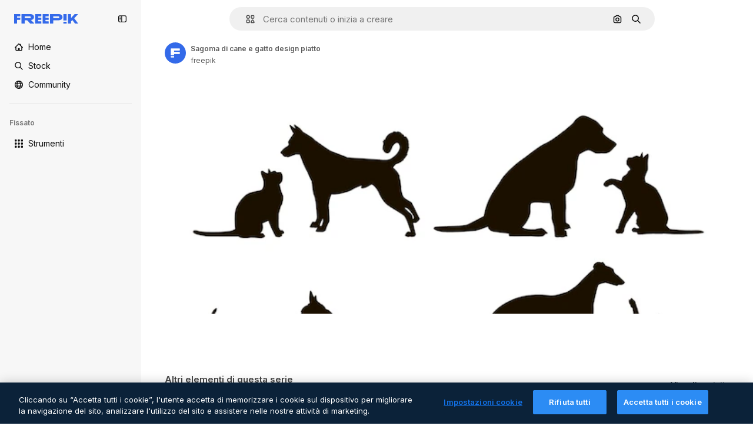

--- FILE ---
content_type: text/javascript
request_url: https://static.cdnpk.net/_next/static/chunks/3065-bb76eb2c85d1996c.js
body_size: 15651
content:
!function(){try{var e="undefined"!=typeof window?window:"undefined"!=typeof global?global:"undefined"!=typeof self?self:{},t=(new e.Error).stack;t&&(e._sentryDebugIds=e._sentryDebugIds||{},e._sentryDebugIds[t]="3f0fb7c9-0074-4881-ab7d-d33bd14cc0db",e._sentryDebugIdIdentifier="sentry-dbid-3f0fb7c9-0074-4881-ab7d-d33bd14cc0db")}catch(e){}}();"use strict";(self.webpackChunk_N_E=self.webpackChunk_N_E||[]).push([[3065],{72091:function(e,t,a){a.d(t,{K:function(){return s}});let s=()=>new Promise(e=>{let t=setTimeout(()=>{console.warn("Salesforce chat session clear timeout - proceeding anyway"),e()},3e3);window.embeddedservice_bootstrap?window.embeddedservice_bootstrap.userVerificationAPI.clearSession(!0).then(()=>{clearTimeout(t),window.embeddedservice_bootstrap.utilAPI.removeAllComponents(),e()}).catch(a=>{clearTimeout(t),console.error("Error clearing Salesforce chat session:",a),e()}):(console.debug("Salesforce chat session not cleared: embeddedservice_bootstrap is not available"),clearTimeout(t),e())})},63745:function(e,t,a){a.d(t,{q:function(){return i}});var s=a(97458),r=a(52983),n=a(87073);let l={xs:24,sm:36,md:44,lg:64,xl:128},i=(0,r.memo)(e=>{let{image:t,size:a,customSize:r,fallback:i="https://freepik.cdnpk.net/img/avatars/01.svg"}=e,{ref:c,onError:o}=(0,n.i)(i),d=null!=r?r:l[null!=a?a:"lg"];return(0,s.jsx)("img",{ref:c,className:"block overflow-hidden rounded-full",src:null!=t?t:i,width:d,height:d,alt:"avatar",onError:o})})},87073:function(e,t,a){a.d(t,{i:function(){return r}});var s=a(52983);let r=e=>{let t=(0,s.useRef)(null),a=(0,s.useCallback)(t=>{t.currentTarget.src=e},[e]);return(0,s.useEffect)(()=>{var a;if(null==t?void 0:null===(a=t.current)||void 0===a?void 0:a.src){let{complete:a,naturalHeight:s}=t.current;a&&0===s&&(t.current.src=e)}},[e]),{ref:t,onError:a}}},74152:function(e,t,a){a.d(t,{_:function(){return l}});var s=a(97458),r=a(21258),n={src:"https://static.cdnpk.net/_next/static/media/crown.624ea8d2.svg",height:14,width:14,blurWidth:0,blurHeight:0};let l=e=>(0,s.jsx)(r.X,{src:n,...e})},21258:function(e,t,a){a.d(t,{X:function(){return l}});var s=a(97458),r=a(98821),n=a.n(r);let l=e=>{let{alt:t="",width:a=16,height:r=16,...l}=e;return(0,s.jsx)(n(),{width:a,height:r,unoptimized:!0,alt:t,...l})}},38995:function(e,t,a){var s=a(97458);t.Z=e=>(0,s.jsxs)("svg",{xmlns:"http://www.w3.org/2000/svg",viewBox:"-49 141 512 512",width:16,height:16,"aria-hidden":!0,...e,children:[(0,s.jsx)("path",{d:"M442.139 362.501C454.18 360.479 463 350.056 463 337.846V276c0-30.327-24.673-55-55-55H6c-30.327 0-55 24.673-55 55v61.846c0 12.21 8.82 22.634 20.862 24.655C-11.254 365.335 1 379.844 1 397s-12.254 31.665-29.138 34.499C-40.18 433.521-49 443.944-49 456.154V518c0 30.327 24.673 55 55 55h402c30.327 0 55-24.673 55-55v-61.846c0-12.21-8.82-22.634-20.861-24.655C425.255 428.665 413 414.156 413 397s12.255-31.665 29.139-34.499M413 319.492c-29.912 13.415-50 43.297-50 77.508s20.088 64.093 50 77.508V518c0 2.757-2.243 5-5 5H151v-25c0-13.808-11.193-25-25-25s-25 11.192-25 25v25H6c-2.757 0-5-2.243-5-5v-43.492C30.913 461.093 51 431.211 51 397s-20.087-64.093-50-77.508V276c0-2.757 2.243-5 5-5h95v25c0 13.808 11.193 25 25 25s25-11.192 25-25v-25h257c2.757 0 5 2.243 5 5z"}),(0,s.jsx)("path",{d:"M126 357c-13.807 0-25 11.192-25 25v30c0 13.808 11.193 25 25 25s25-11.192 25-25v-30c0-13.808-11.193-25-25-25"})]})},71110:function(e,t,a){var s=a(97458);t.Z=e=>(0,s.jsxs)("svg",{xmlns:"http://www.w3.org/2000/svg",viewBox:"-49 141 512 512",width:16,height:16,"aria-hidden":!0,...e,children:[(0,s.jsx)("path",{d:"M388 191H26c-35.841 0-65 29.159-65 65v282c0 35.841 29.159 65 65 65h362c35.841 0 65-29.159 65-65V256c0-35.841-29.159-65-65-65M26 241h362c8.271 0 15 6.729 15 15v35H11v-35c0-8.271 6.729-15 15-15m362 312H26c-8.271 0-15-6.729-15-15V341h392v197c0 8.271-6.729 15-15 15"}),(0,s.jsx)("path",{d:"M81 453c-16.542 0-30 13.458-30 30s13.458 30 30 30 30-13.458 30-30-13.458-30-30-30m60 0c-16.542 0-30 13.458-30 30s13.458 30 30 30 30-13.458 30-30-13.458-30-30-30"})]})},80712:function(e,t,a){var s=a(97458);t.Z=e=>(0,s.jsxs)("svg",{xmlns:"http://www.w3.org/2000/svg",viewBox:"0 0 512 512",width:16,height:16,"aria-hidden":!0,...e,children:[(0,s.jsx)("path",{d:"M257.8 409.8H70c-8.3 0-15-6.7-15-15v-177h392v40c0 13.8 11.2 25 25 25s25-11.2 25-25v-115c0-35.8-29.2-65-65-65H203.3c-6.8-28.6-32.6-50-63.3-50H70c-35.8 0-65 29.2-65 65v302c0 35.8 29.2 65 65 65h187.8c13.8 0 25-11.2 25-25s-11.2-25-25-25M70 77.8h70c8.3 0 15 6.7 15 15v10c0 13.8 11.2 25 25 25h252c8.3 0 15 6.7 15 15v25H55v-75c0-8.3 6.7-15 15-15"}),(0,s.jsx)("path",{d:"M490.2 325.3c-21.2-20.8-55.4-21.3-77.2-1.2-3.5 3.2-6.5 6.8-9 10.6-2.5-3.8-5.5-7.4-9-10.6-21.8-20.1-56-19.6-77.2 1.2-22.3 21.9-22.5 57.7-.4 79.7l74 74c7 7 18.3 7 25.2 0l74-74c22-22 21.9-57.8-.4-79.7"})]})},81550:function(e,t,a){var s=a(97458);t.Z=e=>(0,s.jsx)("svg",{xmlns:"http://www.w3.org/2000/svg",viewBox:"-49 141 512 512",width:16,height:16,"aria-hidden":!0,...e,children:(0,s.jsx)("path",{d:"M388.02 215.98C339.667 167.629 275.38 141 207 141S74.333 167.629 25.98 215.98C-22.371 264.332-49 328.62-49 397s26.629 132.668 74.98 181.02C74.333 626.371 138.62 653 207 653s132.667-26.629 181.02-74.98C436.371 529.668 463 465.38 463 397s-26.629-132.668-74.98-181.02M206.999 594.556c-28.257-26.276-50.21-57.813-64.859-92.556h129.72c-14.65 34.744-36.603 66.281-64.861 92.556M126.613 452C122.92 434.105 121 415.699 121 397s1.921-37.105 5.613-55h160.774c3.693 17.895 5.613 36.301 5.613 55s-1.921 37.105-5.613 55zM1 397c0-19.042 2.609-37.484 7.467-55h67.236C72.597 359.985 71 378.371 71 397s1.597 37.015 4.703 55H8.467A205.5 205.5 0 0 1 1 397m206-197.557c28.257 26.276 50.211 57.813 64.859 92.557H142.141c14.648-34.743 36.602-66.281 64.859-92.557M338.297 342h67.236c4.858 17.516 7.467 35.958 7.467 55s-2.609 37.484-7.467 55h-67.235c3.106-17.985 4.703-36.371 4.703-55s-1.598-37.015-4.704-55m45.866-50h-58.741a317.4 317.4 0 0 0-47.355-88.362C322.719 220.102 360.14 251.62 384.163 292m-248.229-88.362A317.3 317.3 0 0 0 88.579 292H29.837c24.023-40.38 61.444-71.898 106.097-88.362M29.837 502h58.742a317.3 317.3 0 0 0 47.355 88.362C91.281 573.898 53.86 542.38 29.837 502m248.23 88.362A317.3 317.3 0 0 0 325.422 502h58.741c-24.023 40.379-61.443 71.898-106.096 88.362"})})},86045:function(e,t,a){var s=a(97458);t.Z=e=>(0,s.jsxs)("svg",{xmlns:"http://www.w3.org/2000/svg",viewBox:"-49 141 512 512",width:16,height:16,"aria-hidden":!0,...e,children:[(0,s.jsx)("path",{d:"M207 653c-68.38 0-132.668-26.629-181.02-74.98C-22.371 529.667-49 465.38-49 397s26.629-132.667 74.98-181.02C74.332 167.629 138.62 141 207 141s132.668 26.629 181.02 74.98C436.371 264.333 463 328.62 463 397s-26.629 132.667-74.98 181.02C339.668 626.371 275.38 653 207 653m0-462C93.411 191 1 283.411 1 397s92.411 206 206 206 206-92.411 206-206-92.411-206-206-206"}),(0,s.jsx)("path",{d:"M207 473c-13.807 0-25-11.193-25-25v-32c0-13.807 11.193-25 25-25 27.57 0 50-22.43 50-50s-22.43-50-50-50-50 22.43-50 50c0 13.807-11.193 25-25 25s-25-11.193-25-25c0-55.14 44.859-100 100-100s100 44.86 100 100c0 46.511-31.917 85.708-75 96.836V448c0 13.807-11.193 25-25 25m0 80c-16.542 0-30-13.458-30-30s13.458-30 30-30 30 13.458 30 30-13.458 30-30 30"})]})},74955:function(e,t,a){var s=a(97458);t.Z=e=>(0,s.jsx)("svg",{xmlns:"http://www.w3.org/2000/svg",viewBox:"-49 141 512 512",width:16,height:16,"aria-hidden":!0,...e,children:(0,s.jsx)("path",{d:"M460.072 547.76 413 459.265V243.5c0-35.841-29.159-65-65-65H66c-35.841 0-65 29.159-65 65v215.765l-47.072 88.495A25 25 0 0 0-49 559.5v31c0 13.808 11.193 25 25 25h462c13.807 0 25-11.192 25-25v-31c0-4.094-1.005-8.126-2.928-11.74M257 540.5H157c-13.807 0-25-11.192-25-25s11.193-25 25-25h100c13.807 0 25 11.192 25 25s-11.193 25-25 25m106-100H51v-197c0-8.271 6.729-15 15-15h282c8.271 0 15 6.729 15 15z"})})},69856:function(e,t,a){var s=a(97458);t.Z=e=>(0,s.jsx)("svg",{xmlns:"http://www.w3.org/2000/svg",viewBox:"0 0 24 24",width:16,height:16,"aria-hidden":!0,...e,children:(0,s.jsx)("path",{d:"M13.965 23.016a10.94 10.94 0 0 1-7.787-3.227A10.95 10.95 0 0 1 2.953 12c0-2.942 1.146-5.708 3.225-7.79A10.94 10.94 0 0 1 13.965.985c2.405 0 4.693.77 6.617 2.224a1.172 1.172 0 0 1-.58 2.1A6.715 6.715 0 0 0 14.016 12a6.715 6.715 0 0 0 5.986 6.692c.477.052.875.39 1.003.853a1.17 1.17 0 0 1-.423 1.247 10.9 10.9 0 0 1-6.617 2.224m0-19.688c-4.78 0-8.668 3.89-8.668 8.672s3.889 8.672 8.668 8.672a8.6 8.6 0 0 0 2.857-.485 9.1 9.1 0 0 1-2.817-2.108A9.06 9.06 0 0 1 11.672 12c0-2.251.829-4.41 2.333-6.079a9.1 9.1 0 0 1 2.817-2.108 8.6 8.6 0 0 0-2.857-.485"})})},34224:function(e,t,a){var s=a(97458);t.Z=e=>(0,s.jsx)("svg",{xmlns:"http://www.w3.org/2000/svg",viewBox:"-49 141 512 512",width:16,height:16,"aria-hidden":!0,...e,children:(0,s.jsx)("path",{d:"M262.145 397 98.822 560.323c-9.763 9.763-9.763 25.592 0 35.355s25.592 9.763 35.355 0l181-181c4.882-4.881 7.323-11.279 7.323-17.677s-2.441-12.796-7.322-17.678l-181-181c-9.764-9.763-25.592-9.763-35.355 0s-9.763 25.592 0 35.355z"})})},84558:function(e,t,a){var s=a(97458);t.Z=e=>(0,s.jsx)("svg",{xmlns:"http://www.w3.org/2000/svg",viewBox:"-49 141 512 512",width:16,height:16,"aria-hidden":!0,...e,children:(0,s.jsx)("path",{d:"m226.644 397-92.322 92.322c-9.763 9.763-9.763 25.592 0 35.355s25.592 9.763 35.355 0l110-110C284.559 409.797 287 403.398 287 397s-2.441-12.796-7.322-17.678l-110-110c-9.764-9.763-25.592-9.763-35.355 0s-9.763 25.592 0 35.355z"})})},90726:function(e,t,a){var s=a(97458);t.Z=e=>(0,s.jsxs)("svg",{xmlns:"http://www.w3.org/2000/svg",viewBox:"-49 141 512 512",width:16,height:16,"aria-hidden":!0,...e,children:[(0,s.jsx)("path",{d:"M207 503c-58.448 0-106-47.551-106-106s47.552-106 106-106 106 47.551 106 106-47.551 106-106 106m0-162c-30.879 0-56 25.122-56 56s25.121 56 56 56 56-25.122 56-56-25.121-56-56-56"}),(0,s.jsx)("path",{d:"M410.669 427.992a207.1 207.1 0 0 0 0-61.984c31.77-19.008 40.581-58.133 23.033-88.348l-10-17.32c-17.779-30.793-57.123-41.541-88.05-24.213a207 207 0 0 0-53.658-31.027C281.512 169.67 252.541 141 217 141h-20c-35.541 0-64.512 28.67-64.994 64.1a207 207 0 0 0-53.658 31.027c-30.927-17.328-70.271-6.58-88.05 24.213l-10 17.32C-37.25 307.875-28.439 347 3.331 366.008a207.1 207.1 0 0 0 0 61.984c-30.454 18.128-40.807 57.563-23.033 88.348l10 17.32c17.779 30.794 57.123 41.542 88.05 24.213a207 207 0 0 0 53.658 31.027c.483 35.43 29.453 64.1 64.994 64.1h20c35.541 0 64.512-28.67 64.994-64.099a207 207 0 0 0 53.658-31.027c30.927 17.329 70.271 6.581 88.05-24.213l10-17.32c17.775-30.786 7.421-70.221-23.033-88.349m-20.267 63.348-10 17.32c-4.136 7.163-13.329 9.626-20.49 5.49l-14.769-8.526a25 25 0 0 0-29.857 3.658c-18.329 17.682-40.867 30.714-65.178 37.687A25 25 0 0 0 232.001 571v17c0 8.271-6.729 15-15 15h-20c-8.271 0-15-6.729-15-15v-17a25 25 0 0 0-18.107-24.031c-24.311-6.973-46.849-20.004-65.178-37.687a25 25 0 0 0-29.857-3.658L54.09 514.15c-7.161 4.136-16.354 1.672-20.49-5.49l-10-17.32c-4.136-7.163-1.673-16.355 5.49-20.491h-.001l14.733-8.506a25 25 0 0 0 11.767-27.666c-3.044-12.282-4.588-24.958-4.588-37.678s1.544-25.396 4.588-37.677a25 25 0 0 0-11.766-27.666L29.09 323.15c-7.714-4.65-8.964-13.9-5.49-20.49l10-17.32c4.136-7.163 13.328-9.624 20.49-5.49l14.769 8.526a25 25 0 0 0 29.856-3.658c18.33-17.682 40.868-30.714 65.179-37.687A25 25 0 0 0 182.001 223v-17c0-8.271 6.729-15 15-15h20c8.271 0 15 6.729 15 15v17a25 25 0 0 0 18.107 24.031c24.311 6.973 46.849 20.005 65.179 37.687a25 25 0 0 0 29.856 3.658l14.769-8.526c7.162-4.134 16.354-1.673 20.49 5.49l10 17.32c3.474 6.59 2.224 15.84-5.49 20.49l-14.733 8.506a25 25 0 0 0-11.766 27.666 156.8 156.8 0 0 1 4.588 37.677c0 12.719-1.544 25.396-4.588 37.678a25 25 0 0 0 11.767 27.666l14.733 8.506h-.001c7.163 4.136 9.625 13.328 5.49 20.491"})]})},15781:function(e,t,a){var s=a(97458);t.Z=e=>(0,s.jsxs)("svg",{xmlns:"http://www.w3.org/2000/svg",width:16,height:16,viewBox:"0 0 24 24","aria-hidden":!0,...e,children:[(0,s.jsx)("g",{clipPath:"url(#spaces_svg__a)",children:(0,s.jsx)("path",{d:"M21.514 0h-3.72a2.49 2.49 0 0 0-2.485 2.486v.034a8 8 0 0 0-3.052-.617c-1.714 0-3.12.48-4.2 1.457S6.446 5.589 6.446 7.149c0 1.028.291 1.954.857 2.742.566.789 1.526 1.595 2.863 2.418l.823.497.582.36.755.463c1.731 1.08 2.588 2.211 2.588 3.411q0 1.105-.874 1.852c-.583.497-1.32.736-2.211.736-1.115 0-2.16-.325-3.12-.942v-.875a2.49 2.49 0 0 0-2.486-2.485H2.486A2.46 2.46 0 0 0 0 17.794v3.72A2.487 2.487 0 0 0 2.486 24h3.771a2.433 2.433 0 0 0 2.434-2.434v-.086c.995.394 2.04.6 3.155.6 1.697 0 3.068-.497 4.131-1.474q1.594-1.492 1.594-3.857c0-2.212-1.2-4.046-3.6-5.486l-1.44-.857-.051-.035-.669-.394c-.96-.566-1.662-1.114-2.108-1.628-.429-.515-.652-1.063-.652-1.663 0-.669.292-1.217.892-1.646s1.354-.634 2.263-.634c1.08 0 2.125.325 3.103.925v.823a2.49 2.49 0 0 0 2.485 2.486h3.772A2.433 2.433 0 0 0 24 6.206v-3.72A2.487 2.487 0 0 0 21.514 0M6.36 21.566s-.051.103-.103.103H2.486a.154.154 0 0 1-.155-.155v-3.72c0-.085.069-.154.155-.154h3.72c.085 0 .154.069.154.154zM21.669 6.257s-.052.103-.103.103h-3.772a.154.154 0 0 1-.154-.154v-3.72c0-.086.069-.155.154-.155h3.72c.086 0 .155.069.155.155z"})}),(0,s.jsx)("defs",{children:(0,s.jsx)("clipPath",{id:"spaces_svg__a",children:(0,s.jsx)("path",{d:"M0 0h24v24H0z"})})})]})},72937:function(e,t,a){var s=a(97458);t.Z=e=>(0,s.jsx)("svg",{xmlns:"http://www.w3.org/2000/svg",viewBox:"0 0 512 512",width:16,height:16,"aria-hidden":!0,...e,children:(0,s.jsx)("path",{d:"M256 420.063c13.844 0 25.063 11.239 25.063 25.083v41.792C281.057 500.777 269.841 512 256 512c-13.839-.002-25.057-11.224-25.062-25.062v-41.792c0-13.843 11.22-25.081 25.062-25.083m-151.458-48.042c9.789-9.788 25.648-9.788 35.437 0s9.788 25.648 0 35.437l-29.541 29.563c-9.79 9.787-25.67 9.788-35.459 0-9.787-9.789-9.786-25.669 0-35.458zm267.479 0c9.789-9.789 25.648-9.788 35.437 0l29.563 29.542c9.787 9.789 9.788 25.669 0 35.458s-25.669 9.787-35.458 0l-29.542-29.563c-9.788-25.669-9.788-25.669 0-35.437M256 128c70.692 0 128 57.308 128 128s-57.308 128-128 128-128-57.308-128-128 57.308-128 128-128m0 50.125c-43.005 0-77.875 34.87-77.875 77.875s34.87 77.875 77.875 77.875 77.875-34.87 77.875-77.875-34.87-77.875-77.875-77.875M66.854 230.938c13.844 0 25.063 11.218 25.063 25.062-.001 13.843-11.219 25.063-25.063 25.063H25.063C11.224 281.057.001 269.84 0 256c0-13.841 11.223-25.057 25.063-25.062zm420.084 0C500.78 230.94 512 242.157 512 256c-.001 13.842-11.22 25.06-25.062 25.063h-41.792c-13.844 0-25.062-11.22-25.063-25.063 0-13.844 11.219-25.062 25.063-25.062zM74.979 74.979c9.789-9.789 25.669-9.788 35.459 0l29.541 29.563c9.787 9.789 9.789 25.649 0 35.437s-25.648 9.787-35.437 0l-29.563-29.541c-9.788-9.789-9.788-25.669 0-35.459m326.584 0c9.789-9.79 25.669-9.79 35.458 0 9.787 9.789 9.788 25.669 0 35.459l-29.563 29.541c-9.789 9.784-25.649 9.786-35.437 0-9.789-9.789-9.789-25.669 0-35.458zM256 0c13.843 0 25.06 11.221 25.063 25.063v41.791c0 13.844-11.219 25.063-25.063 25.063-13.842-.002-25.062-11.22-25.062-25.063V25.063C230.94 11.222 242.159.002 256 0"})})},11748:function(e,t,a){var s=a(97458);t.Z=e=>(0,s.jsx)("svg",{xmlns:"http://www.w3.org/2000/svg",viewBox:"-49 141 512 512",width:16,height:16,"aria-hidden":!0,...e,children:(0,s.jsx)("path",{d:"M423 638H-9c-13.807 0-25-11.193-25-25 0-53.438 17.131-104.058 49.542-146.388 22.2-28.994 50.961-52.656 83.376-69.006C75.53 371.377 62 337.07 62 301c0-79.953 65.047-145 145-145s145 65.047 145 145c0 36.07-13.53 70.377-36.918 96.606 32.416 16.349 61.177 40.012 83.376 69.005C430.869 508.942 448 559.562 448 613c0 13.807-11.193 25-25 25M17.657 588h378.687c-9.908-74.383-63.38-137.724-136.792-158.682a25 25 0 0 1-5.533-45.75C283.615 366.669 302 335.03 302 301c0-52.383-42.617-95-95-95s-95 42.617-95 95c0 34.03 18.386 65.668 47.981 82.568a25 25 0 0 1 12.423 24.712 25 25 0 0 1-17.956 21.038C81.037 450.276 27.564 513.617 17.657 588"})})},95678:function(e,t,a){var s=a(97458);t.Z=e=>(0,s.jsx)("svg",{xmlns:"http://www.w3.org/2000/svg",viewBox:"0 0 512 512",width:16,height:16,"aria-hidden":!0,...e,children:(0,s.jsx)("path",{d:"M407.2 255.1c17.7-21.4 27.8-48.1 27.8-75.9C435 112.3 380.7 58 314 58c-43.2 0-81.2 22.4-102.9 56.1-16.1-10.8-35.3-16.8-54.9-16.8-54.3 0-98.6 43.9-98.6 97.9 0 20.2 6.5 39.6 18.1 55.9-16.6 10.1-31.5 23.2-43.4 38.7C11.2 317.2 0 350.1 0 384.7c0 13.8 11.2 25 25 25h92c-.6 6.4-1 12.8-1 19.3 0 13.8 11.2 25 25 25h346c13.8 0 25-11.2 25-25 0-73.1-41.5-139.7-104.8-173.9M53 359.7c9-36.4 37-66.5 74.3-77.1 9.7-2.8 16.7-11.1 18-21 1.2-10-3.7-19.7-12.4-24.7-15.6-8.9-25.2-24.8-25.2-41.6 0-26.4 21.8-47.9 48.6-47.9 14 0 27.5 6.2 36.8 16.8-.6 4.9-.9 10-.9 15 0 27.7 10.4 54.6 28.5 76.1-42.3 23-74.8 60.4-91.7 104.5H53zM168.2 404c9.7-55 50.9-101.4 106.7-117.3 9.7-2.8 16.7-11.1 18-21s-3.7-19.7-12.4-24.7c-23.3-13.3-38.4-37.6-38.4-61.8 0-18.9 7.5-36.7 21.2-50.2s31.7-20.9 50.8-20.9c39.1 0 71 31.9 71 71.1 0 25-14.3 48.6-37.4 61.8-8.7 5-13.6 14.7-12.4 24.7s8.3 18.3 18 21c55.8 15.9 97 62.4 106.7 117.3z"})})},65534:function(e,t,a){a.d(t,{o:function(){return n}});var s=a(7616);let r=(0,a(24399).cn)(!1),n=()=>{let[e,t]=(0,s.KO)(r);return{isOpenAddonsModal:e,showAddonsModal:()=>t(!0),hideAddonsModal:()=>t(!1)}}},79395:function(e,t,a){a.d(t,{a:function(){return l}});var s=a(10729),r=a(52983),n=a(65534);let l=e=>{let{showAddonsModal:t}=(0,n.o)(),[,a]=(0,s.n)({location:e,action:"get_credits"});return(0,r.useCallback)(()=>{a(),t()},[t,a])}},48897:function(e,t,a){a.d(t,{C:function(){return l}});var s=a(97458),r=a(10893),n=a(40197);let l=e=>{let{className:t,label:a="badges.new"}=e,{t:l}=(0,r.$G)("topNav");return(0,s.jsx)("span",{className:(0,n.m6)("relative rounded-sm bg-piki-blue-100 p-1 align-middle text-2xs font-semibold leading-none tracking-wide text-piki-blue-900 dark:bg-[#2E3035] dark:text-piki-blue-200",t),children:l(a)})}},74778:function(e,t,a){a.d(t,{J:function(){return u}});var s=a(97458),r=a(27793),n=a(25983),l=a(24297),i=a.n(l),c=a(10893),o=a(52983),d=a(83311);let u=e=>{let{className:t}=e,{t:a}=(0,c.$G)("topNav"),{loginUrl:l,setLoginCookies:u}=(0,r.J)(),h=(0,n.aw)();return(0,o.useEffect)(()=>(window.onTapCallback=e=>{u(),fetch("".concat(d.yz.url,"?").concat(h,"&no-redirect=1"),{method:"POST",headers:{"Content-type":"application/json"},body:JSON.stringify({credential:e.credential})}).then(e=>e.json()).then(e=>{var t;if(!1===e.success||!(null===(t=e.data)||void 0===t?void 0:t.redirectUrl))throw Error("Error fetching onetap redirect url");location.href=e.data.redirectUrl}).catch(()=>{location.href=l})},()=>{delete window.onTapCallback}),[u,h,l]),(0,s.jsxs)(s.Fragment,{children:[(0,s.jsx)("a",{href:l,className:t,onClick:()=>u(),"data-cy":"signin-button",children:a("more.signIn")}),(0,s.jsx)("div",{id:"g_id_onload","data-client_id":d.yz.clientId,"data-login_uri":"".concat(d.yz.url,"?").concat(h),"data-callback":"onTapCallback",className:"absolute"}),(0,s.jsx)(i(),{src:"https://accounts.google.com/gsi/client",strategy:"lazyOnload"})]})}},74323:function(e,t,a){a.d(t,{I:function(){return eV}});var s=a(97458),r=a(79235),n=a(54999),l=a(72091),i=a(34529),c=a(52983),o=a(57765),d=a(24544),u=a(83222),h=a(28380),m=a(6476),x=a(21910),f=a(50281);let v=e=>{let t=(0,f.A)(),a=(0,i.oC)(m.Zn);return(0,c.useCallback)(async()=>{try{await (0,l.K)()}catch(e){console.error("Error clearing Salesforce session during logout:",e)}t(e),a(),h.f.remove(),o.D.remove(),u.Z.remove(),d.s.remove(),x.i.remove(),window.location.href="/oauth-logout"},[t,a,e])};var g=a(25983),p=a(19974),w=a(7616),b=a(54606),j=a(83311),y=a(72234),C=a(10893),N=a(8147);let z=()=>{var e;let{t}=(0,C.$G)("plans"),a=(0,N.H)(),s=null!==(e=null==a?void 0:a.productNameFriendly)&&void 0!==e?e:"";return t(s,{defaultValue:s})};var M=a(35158),k=a(14657),I=a(79395);let _=()=>{let e=(0,N.H)();return e?(0,s.jsx)(A,{wallet:e}):null},A=e=>{let{wallet:t}=e,{t:a}=(0,C.$G)("topNav"),r=z(),n=(0,y.RI)(),l=(0,M.j)(),i=(0,I.a)("userprofile_dropdown"),{permissions:c,profile:o}=t,d=n.isFrozen,u=n.isUnpaid,h=n.isCancelled,m=o.isTeams,{canUpgradeFrequency:x,canAccessToAddons:f,canAccessToCheckout:v,canUpgradeProduct:g,canActiveFromTrial:p}=c;if(d||u||h){let e=a(d?"resumePlan":"checkDetails");return(0,s.jsx)(k.gg,{size:"xs","data-cy":"checkDetails",as:"a",block:!0,href:"".concat(j.zy).concat(j.Iy),children:e})}return p?(0,s.jsx)(k.gg,{"data-cy":"activateFromTrial",size:"xs",block:!0,as:"a",href:"/user/my-subscriptions",children:a("activateFromTrial",{product:r})}):x||g?(0,s.jsx)(k.gg,{"data-cy":"upgrade",size:"xs",block:!0,as:"a",href:"".concat(l).concat(j.Iy),children:a("upgrade")}):f?(0,s.jsx)(k.gg,{"data-cy":"buyMore",size:"xs",block:!0,onClick:i,children:a("buyMore")}):!m&&v?(0,s.jsx)(k.gg,{"data-cy":"getAPlan",size:"xs",as:"a",block:!0,href:"".concat(j.WR).concat(j.Iy),children:a("getAPlan")}):null};var S=a(53660),T=a(18444),H=a(770),E=a(79029),Z=a(34224),O=a(57291);let P=()=>(0,s.jsx)("div",{className:"mx-[-25px] my-1 border-t border-surface-border-alpha-0"}),F=e=>{let{progress:t}=e;return(0,s.jsx)("div",{className:" $bg-surface-3 $mb-[15px] $rounded-lg $h-[8px]",children:(0,s.jsx)("div",{style:{width:t+"%"},className:" $bg-blueFreepik $rounded-lg $h-[8px] $transition-all $duration-300",children:"\xa0"})})},$=(e,t)=>t<=0?0:Math.min(100,e/t*100),D=()=>{let{t:e,i18n:t}=(0,C.$G)("topNav"),a=(0,y.HI)(),r=(0,y.RI)(),n=(0,T.w)(),{isActive:l}=r;if(!a||!l)return null;let i=t.language,{totalCreditsOfPlan:c,creditsSpend:o,profile:d}=a,{isSharedPool:u}=d,h=Math.max(0,null!=o?o:0);if(n&&c<=0)return null;let m=$(h,c),x=u?"a":"div",f=u?{href:"".concat(j.j1).concat(j.Iy)}:{};return(0,s.jsxs)(s.Fragment,{children:[(0,s.jsxs)("div",{className:"flex w-full flex-col text-xs",children:[(0,s.jsxs)(x,{...f,className:(0,O.cx)("flex flex-row items-center justify-between py-2.5 text-xs text-surface-foreground-0 transition-all duration-75",u&&"cursor-pointer"),children:[(0,s.jsxs)("div",{className:"flex items-center text-left font-semibold no-underline",children:[(0,s.jsx)(H.J,{as:E.Z,size:"base",className:"mb-[-2px] mr-5"}),e("userMenu.credits")]}),(0,s.jsx)("div",{className:"flex flex-row items-center gap-3",children:u&&(0,s.jsx)("div",{className:"flex items-center rounded p-2 transition-all duration-100 hover:bg-surface-2",children:(0,s.jsx)(H.J,{className:"size-3.5",as:Z.Z,size:"base"})})})]}),l&&(0,s.jsxs)("div",{"data-cy":"credits",className:"mb-1 flex flex-row justify-between text-2xs text-surface-foreground-0",children:[(0,s.jsxs)("p",{children:[e("userMenu.spent"),(0,s.jsx)("span",{className:"ml-1 text-xs",children:(0,S.D)(h,i)})]}),(0,s.jsxs)("p",{children:[e("userMenu.limit"),(0,s.jsx)("span",{className:"ml-1 text-xs",children:(0,S.D)(c,i)})]})]}),(0,s.jsx)(F,{progress:m})]}),(0,s.jsx)(P,{})]})};var R=a(63745),B=a(95943),V=a(74152);let J=e=>{let{size:t}=e,a=(0,y.HI)();return(null==a?void 0:a.profile.hasCrown)?(0,s.jsx)("div",{className:G({size:t}),"data-cy":"avatar-premium",children:(0,s.jsx)(H.J,{as:V._,className:L({size:t})})}):null},L=(0,O.j)("",{variants:{size:{sm:"size-2.5",xs:"size-2"}},defaultVariants:{size:"sm"}}),G=(0,O.j)("absolute flex items-center justify-center rounded-full bg-neutral-900/80",{variants:{size:{xs:"left-3 top-[-7px] size-4",sm:"left-5 top-[-7px] size-[18px]"}},defaultVariants:{size:"sm"}}),q=e=>"xs"===e||"sm"===e?e:"sm",U=e=>{let{avatar:t,size:a="xs",showIconFold:r=!1}=e;return(0,s.jsxs)("div",{className:"relative flex items-center gap-0 text-white xs:gap-[5px]","data-cy":"user-menu-avatar",children:[(0,s.jsx)(J,{size:q(a)}),(0,s.jsx)(R.q,{image:t,size:a}),!r&&(0,s.jsx)(H.J,{as:B.Z,className:"text-surface-foreground-2 transition-all hover:text-surface-foreground-3"})]})},K=e=>{let{radius:t,percentage:a}=e,r=2*Math.PI*t;return(0,s.jsxs)("svg",{"data-cy":"progress-ring",className:"absolute left-0 top-0 size-full",viewBox:"0 0 40 40",children:[(0,s.jsx)("circle",{cx:"20",cy:"20",r:t,className:"stroke-current text-[#d1d5db] dark:text-[#336AEA4D]",strokeWidth:"3",fill:"transparent"}),(0,s.jsx)("circle",{cx:"20",cy:"20",r:t,stroke:a>75?"#EB644C":a>50?"#F4980A":"#648EEF",strokeWidth:"3",fill:"transparent",strokeDasharray:r,strokeDashoffset:r-a/100*r,strokeLinecap:"round",transform:"rotate(-90 20 20)"})]})},W=e=>{let{avatar:t,size:a="md"}=e,r=(0,y.HI)(),n=(0,T.w)(),l=(0,y.RI)().isActive,i=r&&!n&&r.totalCreditsOfPlan>0&&l,c=r?Math.min(100,Math.max(0,r.creditsSpend/r.totalCreditsOfPlan*100)):0;return(0,s.jsx)("div",{"data-cy":"user-avatar",className:"flex items-center gap-2",children:(0,s.jsxs)("div",{className:"relative size-[46px] shrink-0",children:[i&&(0,s.jsx)(K,{radius:14,percentage:c}),(0,s.jsx)("div",{className:"absolute left-1/2 top-1/2 -translate-x-1/2 -translate-y-1/2",children:(0,s.jsx)(R.q,{image:t,size:a})})]})})};var Y=a(22065),Q=a(51644),X=a(33523),ee=a(95678);let et=()=>{let e=(0,y.HI)(),t=(0,Y.x)(),{error:a,data:r,isLoading:n}=(0,Q.G)();if(!(null==e?void 0:e.profile.isTeams)||a)return;if(n)return(0,s.jsxs)(s.Fragment,{children:[(0,s.jsx)(X.O.Rect,{className:"mb-1 h-5 w-full"}),(0,s.jsx)(X.O.Rect,{className:"mb-5 h-5 w-full"})]});let l=!!r,i=t?e.profile.isSharedPool:e.profile.isEnterprise;return l?(0,s.jsx)(ea,{...r,isOrganization:i},r.teamId):null},ea=e=>{let{teamId:t,teamTitle:a,role:r,isOrganization:n,permissions:l}=e,i=er({isOrganization:n,teamId:t,isNewTeamsAvailable:(0,Y.x)()}),c=!!(null==l?void 0:l.canManageTeam),o=c?"a":"div";return(0,s.jsxs)(o,{...c&&{href:i},className:(0,O.cx)("flex w-full items-center justify-between text-inherit no-underline visited:text-inherit",c&&"mb-4 cursor-pointer"),children:[(0,s.jsxs)("div",{className:"flex items-center gap-5 text-surface-foreground-0",children:[(0,s.jsx)(H.J,{as:ee.Z,size:"base"}),(0,s.jsx)(es,{teamTitle:a,role:r})]}),c&&(0,s.jsx)("div",{className:"flex items-center rounded p-2 text-surface-foreground-0 transition-all duration-100 hover:bg-surface-2",children:(0,s.jsx)(H.J,{as:Z.Z,className:"size-3.5"})})]})},es=e=>{let{teamTitle:t,role:a}=e,{t:r}=(0,C.$G)("topNav");return(0,s.jsxs)("div",{className:"flex flex-col text-left",children:[(0,s.jsx)("p",{className:"mb-0.5 text-xs font-semibold text-surface-foreground-0",children:t}),(0,s.jsx)("p",{className:"text-2xs text-surface-foreground-2",children:r("userMenu.".concat(a))})]})},er=e=>{let{isOrganization:t,teamId:a,isNewTeamsAvailable:s}=e;return t?s?"/user/organization/members".concat(j.Iy):"/user/enterprise/".concat(a,"/members").concat(j.Iy):"/user/team/".concat(a,"/members").concat(j.Iy)};var en=a(33432),el=a(51780),ei=a(84490);let ec="?invite-members=true",eo=()=>{var e,t,a,r,n;let{t:l}=(0,C.$G)("topNav"),{setExpressCheckoutModal:i}=(0,en.U)(),{showExpressCheckout:c}=(0,ei.x)(),{query:o}=(0,el.useRouter)(),d=(0,y.RI)(),u=(0,y.HI)(),{data:h}=(0,Q.G)(),m=(0,Y.x)();if(d.isFrozen||d.isUnpaid)return null;let x=null!==(t=null==h?void 0:null===(e=h.permissions)||void 0===e?void 0:e.canManageTeam)&&void 0!==t&&t,f=null!==(a=null==u?void 0:u.permissions.canCreateTeam)&&void 0!==a&&a,v=null!==(r=null==u?void 0:u.permissions.canAccessToCheckout)&&void 0!==r&&r;if(!(f||v||x))return null;let g=Array.isArray(o.origin)?o.origin[0]:null!==(n=o.origin)&&void 0!==n?n:"freepik_web_team_plan";return(0,s.jsx)(k.f5,{"data-cy":"addMember",block:!0,color:"gray",onClick:()=>{if(f)globalThis.location.href="".concat(j.zy).concat("?create-team=true").concat(j.Iy);else if(v)i({productCode:m?"FR-BUSINESS":"FR-PREMIUMT",coupon:"",seats:2,frequency:"monthly",origin:g,isExpressCheckout:!0,isTeam:!m,referrer:encodeURIComponent(globalThis.location.href)}),c();else if(x){if(!(null==h?void 0:h.profile.isSharedPool)){globalThis.location.href="/user/team/".concat(null==h?void 0:h.teamId).concat(ec).concat(j.Iy);return}if(m){globalThis.location.href="/user/organization/members".concat(ec).concat(j.Iy);return}globalThis.location.href="/user/enterprise/".concat(null==h?void 0:h.teamId,"/members").concat(ec).concat(j.Iy)}},size:"xs",children:l(m&&!x?"createYourTeam":"inviteMembers")})};var ed=a(5376);let eu=()=>{let e=(0,N.H)();return!!e&&(!e.disabledPermissionsTools||!("community"in e.disabledPermissionsTools))};var eh=a(7858),em=a(50727),ex=a(58058),ef=a.n(ex),ev=a(70812),eg=a(46914),ep=a(40563),ew=a(23113);let eb=e=>{let{label:t,options:a,dataCy:r,searchTerm:n,onSearchChange:l,searchLabel:i}=e,[o,d]=(0,c.useState)(!1),u=(0,ew.a)("md")?"end":"center";return(0,s.jsxs)(p.fC,{open:o,onOpenChange:e=>d(e),children:[(0,s.jsx)(p.xz,{asChild:!0,children:(0,s.jsxs)("div",{className:"relative flex h-8 w-36 cursor-pointer items-center justify-between rounded border border-surface-border-alpha-1 bg-surface-0 pl-4 pr-2 text-xs font-semibold text-surface-foreground-0 hover:bg-surface-0 dark:bg-surface-1 hover:dark:bg-surface-1","data-cy":r?"".concat(r,"-trigger"):void 0,children:[t,(0,s.jsx)("span",{className:"flex h-full items-center justify-center border-l border-surface-border-alpha-0 pl-2",children:(0,s.jsx)(H.J,{as:o?ep.Z:B.Z})})]})}),(0,s.jsx)(p.h_,{children:(0,s.jsxs)(p.VY,{align:u,sideOffset:10,onCloseAutoFocus:e=>e.preventDefault(),onOpenAutoFocus:e=>e.preventDefault(),className:"z-50 max-h-64 min-w-40 max-w-64 rounded border border-surface-border-alpha-0 bg-surface-0 px-1.5 py-1 text-xs shadow-lg scrollbar-thin scrollbar-thumb-neutral-200 dark:bg-surface-1 dark:scrollbar-thumb-neutral-800",children:[void 0!==n&&void 0!==l&&(0,s.jsx)(ev.P,{searchTerm:n,onSearchChange:l,placeholder:null!=i?i:"",autoFocus:o}),(0,s.jsx)("ul",{"data-cy":r,className:"flex max-h-40 flex-col gap-0.5 overflow-auto scroll-smooth",children:a.map(e=>{let{key:t,label:a,onClick:n,isSelected:l}=e;return(0,s.jsxs)("li",{role:"button",tabIndex:0,onClick:()=>{null==n||n(),d(()=>!o)},className:(0,O.cx)("flex h-10 cursor-pointer items-center rounded px-4 py-2 text-sm text-surface-foreground-0 transition-transform duration-100 ease-out hover:bg-surface-1 hover:dark:bg-surface-2",l&&"flex items-center justify-between text-surface-foreground-accent-0"),"data-cy":r?"".concat(r,"-option-").concat(t):void 0,children:[a,l&&(0,s.jsx)(H.J,{as:eg.Z,className:"size-4"})]},t)})})]})})]})},ej=e=>{window.location.href=e},ey=e=>{let{alternates:t}=e,{name:a,locale:r}=(0,g.Vx)(),[n,l]=(0,c.useState)(""),{t:i}=(0,C.$G)("topNav"),{filteredLocales:o}=(0,em.S)(eh.lE,n,r),d=i("searchLabel"),u=o.filter(e=>!eh.Lv.includes(e.locale)).map(e=>{var a,n;let l="https://".concat(e.domain),i=e.locale===r;if(!(null==t?void 0:null===(a=t.langs)||void 0===a?void 0:a.length)||t.langs.length<12)return{key:e.locale,label:e.name,onClick:()=>ej(l),isSelected:i};let c=t.langs.find(t=>{let{lang:a}=t;return a.substring(0,2)===e.locale.substring(0,2)});return{key:e.locale,label:(0,s.jsx)(ef(),{href:null!==(n=null==c?void 0:c.href)&&void 0!==n?n:l,className:"text-inherit",children:e.name}),isSelected:i}});return(0,s.jsx)(eb,{dataCy:"languageList",label:a,options:u,searchTerm:n,onSearchChange:e=>{l(e)},searchLabel:d})};var eC=a(74955),eN=a(69856),ez=a(72937),eM=a(37555);let ek=()=>{let[e,t]=(0,eM.Fg)(),{t:a}=(0,C.$G)("topNav");(0,eM.Ey)();let r=(0,c.useMemo)(()=>({light:(0,s.jsx)(H.J,{as:ez.Z,className:"size-3.5"}),dark:(0,s.jsx)(H.J,{as:eN.Z,className:"size-3.5"}),system:(0,s.jsx)(H.J,{as:eC.Z,className:"size-3.5"})}),[]),n=(0,c.useMemo)(()=>["light","dark","system"].map(e=>({key:e,label:(0,s.jsxs)("div",{className:"flex items-center gap-2",children:[r[e],(0,s.jsx)("span",{children:a("userMenu.".concat(e))})]}),onClick:()=>t(e)})),[r,a,t]),l="light"===e||"dark"===e||"system"===e?e:"system",i=(0,c.useMemo)(()=>(0,s.jsx)("div",{className:"flex items-center gap-2",children:(0,s.jsx)("span",{children:a("userMenu.".concat(l))})}),[a,l]);return(0,s.jsx)(eb,{dataCy:"selector",label:i,options:n})};var eI=a(65428),e_=a(77306);let eA=async e=>{try{let t=await fetch("".concat(e_.m,"/api/user/wallet/create-from-coupon"),{method:"POST",...(0,eI.S)(),headers:{"Content-Type":"application/json"},body:JSON.stringify({couponCode:e})});if(!t.ok)throw Error(JSON.stringify({status:t.status,statusText:"fetchUseAICode: Error applying coupon code. Response: ".concat(t.statusText)}));return await t.json()}catch(e){throw e&&e instanceof Error&&console.error(JSON.stringify({fatal_error:e.message})),Error("Error applying coupon code")}};var eS=a(93477);let eT=e=>{let t=(0,eS.t)(),{t:a}=(0,C.$G)("topNav"),s=(0,N.H)();return(0,c.useCallback)(async r=>{try{let n=await eA(r);if(!n)return null==e||e(a("useAICode.genericError")),!1;return t({...s,...n}),!0}catch(t){null==e||e(a("useAICode.genericError"))}},[s,e,t,a])};var eH=a(48681),eE=a(39597),eZ=a(19170);let eO=e=>{let{isOpen:t,onOpenChange:a}=e,{t:r}=(0,C.$G)("topNav"),[n,l]=(0,c.useState)(""),[i,o]=(0,c.useState)(""),{openToast:d}=(0,eZ.x_)(),u=eT(e=>{o(e)}),h=async()=>{let e=await u(n);l(""),e&&(a(!1),d({type:"success",message:r("useAICode.successMessage")}))};return(0,s.jsx)(eH.u,{open:t,onOpenChange:a,size:"sm",children:(0,s.jsxs)("div",{className:"flex flex-col items-center justify-center gap-5",children:[(0,s.jsx)("p",{className:"text-center  text-xl font-semibold",children:r("useAICode.title")}),(0,s.jsx)(eE.I,{className:"w-full max-w-72",type:"text",placeholder:r("useAICode.inputPlaceholder"),value:n,onChange:e=>{o(""),l(e.target.value)},onKeyDown:e=>{"Enter"===e.key&&h()}}),i&&(0,s.jsx)("span",{className:"text-sm text-destructive-foreground-0",children:i}),(0,s.jsx)(k.gg,{onClick:h,disabled:0===n.length,children:(0,s.jsx)("span",{children:r("useAICode.applyButton")})})]})})};var eP=a(29105);let eF=e=>{let{label:t="Trial",className:a,...r}=e;return(0,s.jsx)(eP.C,{label:t,size:"md",shape:"rectangle",className:"bg-aubergine-200 uppercase text-aubergine-900 dark:bg-aubergine-700 dark:text-aubergine-50",...r})},e$=()=>{var e;let{t}=(0,C.$G)(["common","topNav","plans"]),a=z(),r=(0,N.H)(),{isActive:n,isCancelled:l,isFrozen:i,isUnpaid:c}=(0,y.RI)();if(!r)return null;let o=null;return(n?o=a:l?o=t("topNav:userMenu.cancelled"):i?o=t("topNav:userMenu.frozen"):c&&(o=t("topNav:userMenu.unpaid")),o)?(0,s.jsxs)("div",{className:"flex flex-row items-center gap-2",children:[(0,s.jsx)(eP.C,{label:o,size:"sm",shape:"rectangle",className:n?"bg-piki-blue-200/40 text-piki-blue-800 dark:bg-piki-blue-200/10 dark:text-piki-blue-200":"bg-surface-2 text-surface-foreground-0"}),(null===(e=r.profile)||void 0===e?void 0:e.isTrial)&&(0,s.jsx)(eF,{})]}):null},eD=(0,O.j)("mx-[-25px] flex h-11 justify-between px-[25px] text-left text-xs text-surface-foreground-0 transition-all duration-75",{variants:{isHoverActive:{true:"cursor-pointer hover:bg-surface-2 ",false:""},variant:{default:"flex-row items-center",withSelector:"flex-row items-center justify-between"}},defaultVariants:{variant:"default"}}),eR=e=>{let{icon:t,name:a,alternates:r,isHoverActive:n,isMySubscription:l,isLanguage:i,isTheme:c}=e,{t:o}=(0,C.$G)("topNav"),d=i||c;return(0,s.jsxs)("div",{className:eD({isHoverActive:!n,variant:d?"withSelector":"default"}),children:[(0,s.jsxs)("div",{className:"flex flex-row items-center gap-5",children:[(0,s.jsx)(H.J,{as:t,size:"base",className:"mb-[-2px]"}),o(a)]}),i&&(0,s.jsx)(ey,{alternates:r}),c&&(0,s.jsx)(ek,{}),l&&(0,s.jsx)(e$,{})]})},eB=e=>{let{icon:t,name:a,dataCy:r,divide:n,href:l,onLogout:i,pathGetter:o,alternates:d,isHoverActive:u,creatorName:h}=e,m=(0,T.w)(),x=(0,N.H)(),f=eu(),[v,g]=(0,c.useState)(!1),p=(0,ed.H$)("v2"),w=(0,c.useCallback)(e=>{g(e)},[]),b="userMenu.logOut"===a,y="userMenu.faq"===a,C="userMenu.useAICode"===a,z="userMenu.subscription"===a,M="userMenu.creatorProfile"===a,k="userMenu.discord"===a,I="settings"===a,_="userMenu.account"===a,A="settingsMenu.planAndbilling"===a;return C&&(!m||(null==x?void 0:x.profile.isFromCoupon))||M&&(!f||!h)||I&&!p||_&&p||A&&!p||z&&p?null:(0,s.jsxs)(s.Fragment,{children:[(0,s.jsxs)("div",{className:"flex w-full flex-col text-xs",onClick:()=>{if(b)return i();if(M){window.location.href="/pikaso/creator/".concat(h);return}if(k&&l){window.open(l,"_blank");return}if(C){g(e=>!e);return}if(l){let e=y?o(l):l;window.location.href="".concat(e).concat(j.Iy);return}},"data-cy":r,children:[n&&(0,s.jsx)("div",{className:"mx-[-25px] my-1 border-t border-surface-border-alpha-0"}),(0,s.jsx)(eR,{icon:t,name:a,alternates:d,isHoverActive:u,isMySubscription:z||A,isLanguage:"userMenu.language"===a,isTheme:"userMenu.theme"===a})]}),(0,s.jsx)(eO,{isOpen:v,onOpenChange:w})]})},eV=e=>{let{alternates:t}=e,a=(0,r.nD)(),l=(0,g.L3)(),i=v(),[o,d]=(0,c.useState)(!1),u=(0,n.Q)(),h=(0,w.Dv)(b.k);if("no-data"===h.status||!h.isLoggedIn)return null;let{avatar:m,realName:x,email:f,creatorName:y}=eJ(h);return(0,s.jsx)("div",{className:"flex items-center gap-[15px]",children:(0,s.jsxs)(p.fC,{open:o,onOpenChange:e=>{e&&u(),d(e)},children:[(0,s.jsx)(p.xz,{children:(0,s.jsx)(W,{size:"xs",avatar:m})}),(0,s.jsx)(p.h_,{container:null==a?void 0:a.current,children:(0,s.jsx)(p.VY,{align:"end",alignOffset:4,className:"z-[2]",onOpenAutoFocus:e=>{e.preventDefault()},children:(0,s.jsxs)("div",{className:"max-h-[calc(100dvh-100px)] w-screen overflow-y-auto rounded-lg border border-surface-border-alpha-0 bg-surface-0 p-[25px] pb-[5px] pt-5 shadow-lg xs:w-[320px] dark:bg-surface-1",children:[(0,s.jsxs)("div",{className:"-mx-1 mb-5 flex items-center gap-5",children:[(0,s.jsx)(U,{size:"sm",avatar:m,showIconFold:!0}),(0,s.jsxs)("div",{className:"text-xs",children:[(0,s.jsx)("p",{className:"max-w-56 truncate font-bold text-surface-foreground-0",children:x}),(0,s.jsx)("p",{className:"max-w-56 truncate text-surface-foreground-2",children:f})]})]}),(0,s.jsxs)("div",{className:"mb-3 space-y-2 empty:hidden",children:[(0,s.jsx)(et,{}),(0,s.jsx)(_,{}),(0,s.jsx)(eo,{})]}),(0,s.jsx)(P,{}),(0,s.jsx)(D,{}),j._z.map(e=>(0,s.jsx)(eB,{...e,onLogout:i,pathGetter:l,alternates:t,creatorName:y},e.name))]})})})]})})},eJ=e=>"client"===e.status?{avatar:e.fullInfo.avatar,realName:e.fullInfo.display_name,email:e.fullInfo.email,creatorName:e.fullInfo.creator_name?e.fullInfo.creator_name:e.fullInfo.login}:{avatar:e.ssrInfo.picture,realName:e.ssrInfo.name,email:e.ssrInfo.email,creatorName:""}},83311:function(e,t,a){a.d(t,{j1:function(){return m},Iy:function(){return x},zy:function(){return u},yz:function(){return g},WR:function(){return h},_z:function(){return v}});var s=a(38995),r=a(71110),n=a(80712),l=a(81550),i=a(86045),c=a(97458),o=a(90726),d=a(11748);let u="/user/my-subscriptions",h="/pricing",m="/user/credits",x="#from-element=dropdown_menu",f="/user/me",v=[{href:u,icon:r.Z,name:"userMenu.subscription",dataCy:"popover-user-my-subscription"},{href:u,icon:r.Z,name:"settingsMenu.planAndbilling",dataCy:"popover-user-my-subscription"},{href:f,icon:d.Z,name:"userMenu.account",dataCy:"popover-account"},{href:f,icon:o.Z,name:"settings",dataCy:"popover-account"},{icon:l.Z,name:"userMenu.creatorProfile",dataCy:"creatorProfile"},{href:"/user/collections",icon:n.Z,name:"userMenu.myCollections",dataCy:"myCollections"},{icon:e=>(0,c.jsx)("svg",{xmlns:"http://www.w3.org/2000/svg",className:"language_svg__size-6",viewBox:"0 0 24 24",width:16,height:16,"aria-hidden":!0,...e,children:(0,c.jsx)("path",{fillRule:"evenodd",d:"M9 2.25a.75.75 0 0 1 .75.75v1.506a49 49 0 0 1 5.343.371.75.75 0 1 1-.186 1.489 47 47 0 0 0-1.99-.206 18.7 18.7 0 0 1-2.97 6.323q.476.576 1 1.107a.75.75 0 0 1-1.07 1.052A19 19 0 0 1 9 13.687a18.8 18.8 0 0 1-5.656 4.482.75.75 0 0 1-.688-1.333 17.3 17.3 0 0 0 5.396-4.353A18.7 18.7 0 0 1 5.89 8.598a.75.75 0 0 1 1.388-.568A17.2 17.2 0 0 0 9 11.224a17.2 17.2 0 0 0 2.391-5.165 48 48 0 0 0-8.298.307.75.75 0 0 1-.186-1.489 49 49 0 0 1 5.343-.371V3A.75.75 0 0 1 9 2.25M15.75 9a.75.75 0 0 1 .68.433l5.25 11.25a.75.75 0 1 1-1.36.634l-1.198-2.567h-6.744l-1.198 2.567a.75.75 0 0 1-1.36-.634l5.25-11.25A.75.75 0 0 1 15.75 9m-2.672 8.25h5.344l-2.672-5.726z",clipRule:"evenodd"})}),name:"userMenu.language",dataCy:"language",isHoverActive:!0},{icon:e=>(0,c.jsx)("svg",{xmlns:"http://www.w3.org/2000/svg",viewBox:"0 0 16 16",width:16,height:16,"aria-hidden":!0,...e,children:(0,c.jsx)("path",{d:"M8 0a8 8 0 1 1 0 16A8 8 0 0 1 8 0m0 1.5a6.5 6.5 0 0 0 0 13z"})}),name:"userMenu.theme",dataCy:"theme",isHoverActive:!0},{icon:s.Z,name:"userMenu.useAICode",dataCy:"use-ai-code"},{href:"/ai/faq",icon:i.Z,name:"userMenu.helpCenter",dataCy:"helpCenter"},{icon:e=>(0,c.jsxs)("svg",{xmlns:"http://www.w3.org/2000/svg",viewBox:"-49 141 512 512",width:16,height:16,"aria-hidden":!0,...e,children:[(0,c.jsx)("path",{d:"M207 372c-13.807 0-25-11.193-25-25V166c0-13.807 11.193-25 25-25s25 11.193 25 25v181c0 13.807-11.193 25-25 25"}),(0,c.jsx)("path",{d:"M370.342 258.658c-27.847-27.847-61.558-47.693-98.342-58.419v52.84C339.785 279.251 388 345.096 388 422c0 99.804-81.196 181-181 181S26 521.804 26 422c0-76.904 48.215-142.749 116-168.921v-52.84c-36.784 10.726-70.494 30.572-98.342 58.419C.028 302.288-24 360.298-24 422S.028 541.712 43.658 585.342 145.298 653 207 653s119.712-24.028 163.342-67.658S438 483.702 438 422s-24.028-119.712-67.658-163.342"})]}),name:"userMenu.logOut",divide:!0,dataCy:"logout-button"}],g={url:"https://id.freepik.com/api/v2/login/google-one-tap",clientId:"705648808057-3chuddbr6oahbebib1uh693k02sgfl30.apps.googleusercontent.com"}},54606:function(e,t,a){a.d(t,{k:function(){return l}});var s=a(6476),r=a(24399),n=a(9133);let l=(0,r.cn)(e=>{let t=e(n.E),a=e(s.Zn);return e(s.nF)?"id"in a?{status:"client",isLoggedIn:!0,fullInfo:a}:{status:"client",isLoggedIn:!1}:t.weKnowInServer?t.isLogged?{status:"ssr",isLoggedIn:!0,ssrInfo:t.info}:{status:"ssr",isLoggedIn:!1}:{status:"no-data"}})},22065:function(e,t,a){a.d(t,{x:function(){return r}});var s=a(72118);let r=()=>"0"!==s.Z.get("FF_NEW_TEAMS")},18444:function(e,t,a){a.d(t,{w:function(){return r}});var s=a(8147);let r=()=>{let e=(0,s.H)();return!!(null==e?void 0:e.profile.isRegistered)}},19657:function(e,t,a){a.d(t,{qd:function(){return r},zk:function(){return n}});var s=a(1850);s.z.object({team_id:s.z.string().uuid(),team_title:s.z.string(),next_renovation_date:s.z.string(),role:s.z.string(),membership_type:s.z.string(),permissions:s.z.object({can_access_team:s.z.boolean(),can_manage_team:s.z.boolean()}),profile:s.z.object({is_shared_pool:s.z.boolean().optional().default(!1)}).optional().default({})}).transform(e=>({teamId:e.team_id,teamTitle:e.team_title,nextRenovationDate:e.next_renovation_date,role:e.role,membershipType:e.membership_type,permissions:{canAccessTeam:e.permissions.can_access_team,canManageTeam:e.permissions.can_manage_team},profile:{isSharedPool:e.profile.is_shared_pool}}));let r=s.z.object({teamId:s.z.string().uuid(),teamTitle:s.z.string(),nextRenovationDate:s.z.string(),role:s.z.string(),membershipType:s.z.string(),permissions:s.z.object({canAccessTeam:s.z.boolean(),canManageTeam:s.z.boolean()}),profile:s.z.object({isSharedPool:s.z.boolean().optional().default(!1)}).optional().default({})}),n=r.extend({storedAt:s.z.number()})},21910:function(e,t,a){a.d(t,{i:function(){return l}});var s=a(19657);let r="user/team",n=e=>Date.now()-e>3e5,l=(()=>{let e=()=>{localStorage.removeItem(r)},t=()=>{try{let t=localStorage.getItem(r);if(!t)return null;let a=JSON.parse(t),l=s.zk.safeParse(a);if(!l.success)return console.error("Invalid team info cache data, clearing cache",l.error),e(),null;if(n(l.data.storedAt))return e(),null;return l.data}catch(t){return console.error("Something went wrong while getting the user team",t),e(),null}},a=e=>{let t={...e,storedAt:Date.now()};localStorage.setItem(r,JSON.stringify(t))};return{get:t,getValidFor:a=>{let s=t();return s&&s.teamId!==a?(e(),null):s},set:a,remove:e,update:e=>{let s=t();if(s){let{storedAt:t,...r}=s;a({...r,...e})}}}})()},51644:function(e,t,a){a.d(t,{G:function(){return u}});var s=a(25288),r=a(78511),n=a(52983),l=a(72234),i=a(19657);let c=async()=>{let e=await fetch("/user/api/my-subscriptions/team/info-v2");if(!e.ok)throw Error("Error fetching team info");let t=await e.json();return i.qd.parse(t)},o={team:e=>["teamInfo",e]};var d=a(21910);let u=()=>{let e=(0,s.NL)(),t=(0,l.HI)(),a=null==t?void 0:t.walletId,i=(0,l.Ht)();return(0,n.useEffect)(function(){if(void 0===globalThis.window||!i||!a)return;let t=d.i.getValidFor(a);t&&e.setQueryData(o.team(null!=a?a:""),t)},[i,a,e]),(0,r.a)({queryKey:o.team(null!=a?a:""),queryFn:async()=>{let e=await c();return d.i.set(e),e},enabled:i&&(null==t?void 0:t.profile.isTeams)})}},84427:function(e,t,a){a.d(t,{I:function(){return s}});let s=(e,t,a)=>{let s=new URL(e,"http://dummy");if(t&&Object.entries(t).forEach(e=>{let[t,a]=e;null!=a&&s.searchParams.set(t,String(a))}),a){let e=new URLSearchParams(s.hash.replace("#",""));Object.entries(a).forEach(t=>{let[a,s]=t;null!=s&&e.set(a,String(s))}),s.hash=e.toString()}let r=s.pathname.replace(/\/$/,"");return"".concat(s.protocol,"//").concat(s.hostname).concat(r).concat(s.search).concat(s.hash).replace("http://dummy","")}}}]);